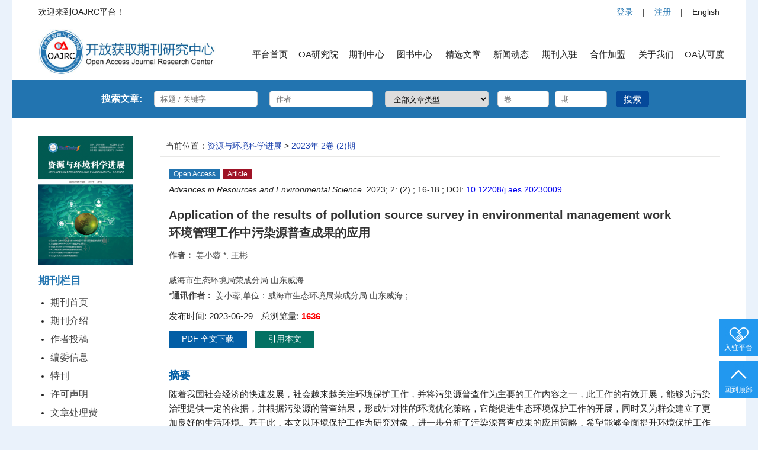

--- FILE ---
content_type: text/html; charset=utf-8
request_url: https://aes.oajrc.org/ArticleDetail.aspx?cid=15424
body_size: 7785
content:


<html>
<head>
<meta charset="utf-8">
<title>环境管理工作中污染源普查成果的应用-资源与环境科学进展-开放获取期刊研究中心、开放获取期刊、开源期刊、学术期刊、电子期刊、中文期刊、开放获取-OAJRC-www.oajrc.org </title>
<meta name="keywords" content="开放获取期刊研究中心、开放获取期刊、开源期刊、学术期刊、电子期刊、中文期刊、期刊投稿、论文投稿、开放获取、OAJRC">
<meta name="description" content="“开放获取期刊研究中心（Open Access Journal Research Center）是一家聚焦于国际开放获取（亦称“开源期刊”）英文及中文期刊的研究、出版和发行机构，研究范围涵盖生命科学、医药卫生、数学物理、化学材料、经济管理、环境科学、工程技术、信息通讯、人文社科等领域期刊。">
<link rel="stylesheet" href="/css/oastyle.css" type="text/css">
<link href="/images/oajrc.ico" type="image/x-icon" rel="icon" />
<link href="/images/oajrc.ico" type="image/x-icon" rel="shortcut icon" />

<script type="text/javascript">

    var browser = {
        versions: function () {
            var u = navigator.userAgent, app = navigator.appVersion;
            return {//移动终端浏览器版本信息 
                trident: u.indexOf('Trident') > -1, //IE内核
                presto: u.indexOf('Presto') > -1, //opera内核
                webKit: u.indexOf('AppleWebKit') > -1, //苹果、谷歌内核
                gecko: u.indexOf('Gecko') > -1 && u.indexOf('KHTML') == -1, //火狐内核
                mobile: !!u.match(/AppleWebKit.*Mobile.*/), //是否为移动终端
                ios: !!u.match(/\(i[^;]+;( U;)? CPU.+Mac OS X/), //ios终端
                android: u.indexOf('Android') > -1 || u.indexOf('Linux') > -1, //android终端或者uc浏览器
                iPhone: u.indexOf('iPhone') > -1, //是否为iPhone或者QQHD浏览器
                iPad: u.indexOf('iPad') > -1, //是否iPad  
                webApp: u.indexOf('Safari') == -1, //是否web应该程序，没有头部与底部
                weixin: u.indexOf('MicroMessenger') > -1, //是否微信 
                qq: u.match(/\sQQ/i) == " qq" //是否QQ
            };
        } (),
        language: (navigator.browserLanguage || navigator.language).toLowerCase()
    }

    if (browser.versions.mobile || browser.versions.ios || browser.versions.android ||
  	browser.versions.iPhone || browser.versions.iPad) {

        var myUrl = window.location.href;  //获取当前页面的url

        var id;
        if (myUrl.indexOf('ArticleDetail') > -1) {
            id = getQueryString("cid");
        }
        window.location = "https://wap.oajrc.org/ArticleDetail.aspx?cid=" + id;
    }

    //正则表达式
    function getQueryString(name) {
        var reg = new RegExp("(^|&)" + name + "=([^&]*)(&|$)", "i");
        var r = window.location.search.substr(1).match(reg);
        if (r != null) return unescape(r[2]);
        return null;
    }
    //    RegExp("(^|&)" + name + "=([^&]*)(&|$)", "i")    匹配以 &name=开头 或者 name=开头 中间为任意多个除了 & 以外的字符 一旦遇到 & 或者 空白 就中止取值
    //i 代表执行对大小写不敏感 可以是 aBC或abC
    // location是包含了相关的url的信息，它是windown的一部分。
    // search是一个可以查询的属性，可以查询？之后的部分。
    // substr(1)是为了去掉第一个？
    // match()是你要匹配的部分 后面可以是正则表达式。
    // return unescpe（r[2]） 返回的值 一个数组。
    // 这里是开始匹配，找到了返回对应url值，没找到返回null。

    //decodeURIComponent() 函数可对 encodeURIComponent() 函数编码的 URI 进行解码

    //  getUrlParam:function(name){          
    //  var reg=new RegExp('(^|&)'+name+'=([^&]*)(&|$)');
    //  var result=window.location.search.substr(1).match(reg);
    //  return result ? decodeURIComponent(result[2]):null;
    //}   ECMAScript v3 已从标准中删除了 unescape() 函数，并反对使用它，因此应该用 decodeURI() 和 decodeURIComponent() 取而代之。



    window.onload = function () {

        function adsorption() {
            var headerWrap = document.getElementById('shorebox');
            var scrollTop = 0;
            window.onscroll = function () {
                scrollTop = document.body.scrollTop || document.documentElement.scrollTop;
                if (scrollTop > 220) {
                    headerWrap.className = 'shorefixed';
                } else {
                    headerWrap.className = 'shore1';
                }
            }
        }
        adsorption();



    }
		
</script>


<script type="text/javascript">
    window.DataWidgetConfig = {
        apiUrl: 'https://www.cscied.com/UserHandler.ashx?doi=10.12208/j.ijcr.20210012&type=1&count=5&star=0&appKey=' + window.location.origin + ''       
    };
</script>







</head>
<form method="post" action="ArticleDetail.aspx?cid=15424" id="form1">
<div class="aspNetHidden">
<input type="hidden" name="__EVENTTARGET" id="__EVENTTARGET" value="" />
<input type="hidden" name="__EVENTARGUMENT" id="__EVENTARGUMENT" value="" />
<input type="hidden" name="__VIEWSTATE" id="__VIEWSTATE" value="/wEPDwULLTE3NzM1MjE1NjdkZGrlQ2JdUt/zZ8tNBoLaHNre/rDik75DcXh5PyIU7UQ1" />
</div>

<script type="text/javascript">
//<![CDATA[
var theForm = document.forms['form1'];
if (!theForm) {
    theForm = document.form1;
}
function __doPostBack(eventTarget, eventArgument) {
    if (!theForm.onsubmit || (theForm.onsubmit() != false)) {
        theForm.__EVENTTARGET.value = eventTarget;
        theForm.__EVENTARGUMENT.value = eventArgument;
        theForm.submit();
    }
}
//]]>
</script>


<div class="aspNetHidden">

	<input type="hidden" name="__EVENTVALIDATION" id="__EVENTVALIDATION" value="/wEdAAduAy52ht7Fjm0i6RuwkiYxc/6dVwu2Azz1BsB8Xyg40hp+wzgJ9pVBO5fgJ0S2eVr8q96Rn21sSK/9awAeuASinrHgjUDlMMjnFjMGDxgGHVMSvBRhcdcvxCBe+b6FOz2x9blkKx6mEYBuT0kSdWXnS9bf3jJdYDgDwXm6vMb7/5CNcsaulQ5n5z6uRelAbK0=" />
</div>
<body>
<div class="containbox">

<div class="topbox">

<div class="top_1">
   <div class="left">
    <p>欢迎来到OAJRC平台！</p>
   </div>
  
   <div class="right">
    <p class="userbt"><a href="https://www.oajrc.org/Login.aspx" target="_blank">登录</a> <span class="jzy">|</span> <a href="https://www.oajrc.org/Register.aspx" target="_blank">注册</a> <span class="jzy">|</span> <a href="http://www.oajrc.com" target="_blank">English</a> </p>   
   </div>
  </div>
  <!--end top_1 -->
  
  <div class="navbox">
   <div class="left logo"><a href="https://www.oajrc.org" target="_blank"><img src="/images/oajrclogo.jpg"></a></div>
   
   <ul class="right navlist">
     <li><a href="https://www.oajrc.org" target="_blank">平台首页</a></li>
     <li><a href="https://www.oajrc.org/PolicyList.aspx" target="_blank">OA研究院</a></li>
     <li><a href="https://www.oajrc.org/Successcase.aspx" target="_blank">期刊中心</a></li>
     <li><a href="https://www.oajrc.org/OAbooks.aspx" target="_blank">图书中心</a></li>
     <li><a href="https://www.oajrc.org/ContriutionList.aspx" target="_blank">精选文章</a></li>
     <li><a href="https://www.oajrc.org/NewsList.aspx" target="_blank">新闻动态</a></li>
     <li><a href="https://www.oajrc.org/Journals_RZ.aspx" target="_blank">期刊入驻</a></li>
     <li><a href="https://www.oajrc.org/Partner.aspx" target="_blank">合作加盟</a></li>
     <li><a href="https://www.oajrc.org/AboutUs.aspx" target="_blank">关于我们</a></li>
     <li><a href="https://www.oajrc.org/OaCApproval.aspx" target="_blank">OA认可度</a></li>
   </ul>
  </div>
  <!--end navbox -->  
  
 <div class="searchbox qk_bg">
  <ul class="searchlm">
   <li><h2><span style="float:right">搜索文章:</span></h2></li>

   <li><input name="keywords" type="text" id="keywords" placeholder="标题 / 关键字" /></li>
   <li><input name="authors" type="text" id="authors" placeholder="作者" /></li>


   <li> 
    <select name="select_type1" id="select_type1">
	<option value="0">全部文章类型</option>
	<option value="1">文章</option>
</select>
   </li>
   
   <li class="sear_vi">
    <input name="volume" type="text" id="volume" placeholder="卷" />
    </li>
    
    <li class="sear_vi">
    <input name="issue" type="text" id="issue" placeholder="期" />
   </li>
   
   <li class="sear_bt">
    <input onclick="__doPostBack('button1','')" name="button1" type="button" id="button1" value="搜索" />


   </li>
   
  
   
  </ul>
 </div>


</div> 
<!--end topbox --> 

<div class="contextbox">

<div class="cont_left left">
     <div class="qkzzfm" style="position:relative">
   <a href="https://aes.oajrc.org"><img src="https://www.oajrc.org/FileUpload/MagazineImgFile/9cbf1cb64ff3471db5bd08b842f4be9a.jpg"></a>
   
  </div>
 
  <div class="qklm">
  
   <h2>期刊栏目</h2>
    
    <ul>
     <li ><a href="https://aes.oajrc.org">期刊首页</a></li>
     
     <li ><a href="/Periodical_qkjs.aspx?Type=2">期刊介绍</a></li>
     
    <li ><a href="/Periodical_zztg.aspx?Type=3">作者投稿</a></li> 
    
    <li ><a href="/Periodical_bwxx.aspx?Type=4&page=1">编委信息</a></li> 
   
    
     <li ><a href="/magazineTK/SpecialList.aspx?Type=8">特刊</a></li> 
     

    <li ><a href="/Periodical_xksm.aspx?Type=5">许可声明</a></li> 
    
    <li ><a href="/Periodical_wjcl.aspx?Type=6">文章处理费</a></li> 
    
    <li ><a href="/Periodical_gywm.aspx?Type=7">关于我们</a></li> 
     
    </ul>
   
  </div>
  <!--end qklm -->
  
 
  
  <div class="tgzx">
   <h2><img src="/images/qkmc.png"> 投稿</h2>
    <ul>
     <li><a href="/Periodical_zztg.aspx?Type=3">投稿须知</a></li>     <li><a href="https://oajrc.org/Login.aspx">在线投稿</a></li>   </ul>   
  </div> 
 <!--end tgzx-->  
  
 <div class="tgzx">
   <h2><img src="/images/qksg.png"> 审稿</h2>
    <ul>
     <li><a href="/Periodical_zztg.aspx?Type=3">审稿须知</a></li>     <li><a href="https://oajrc.org/Login.aspx">在线审稿</a></li>   </ul>   
  </div> 
 <!--end tgzx-->
 
  <p class="qkmc"><a href="/Periodical_qkcm.aspx" target="_blank"><img src="/images/qkjq.png">期刊目次</a></p>
  
  
  <p>
  <a class="bwjr"  onclick="alert('即将推出，敬请期待!')">加入编委</a>  </p>   
 
    
  <div class="qkdy">
    <div class="title">
     <h2>期刊订阅</h2>   
     </div>
     <!--end title -->
   
    <p>添加您的邮件地址以接收即将发行期刊数据：</p>
     
     <p><input class="email" type="text" id="EMail" placeholder="填写正确邮件地址"></p>
     <p><input class="submit" type="button" onclick="Server_TJClick()" value="提交"></p> 
  
   </div>
   <!--end qkdy -->
   
  
 </div>
 <script type="text/javascript">
     function Server_TJClick() {
         var reyx = /^[A-Za-zd0-9]+([-_.][A-Za-zd]+)*@([A-Za-zd]+[-.])+[A-Za-zd]{2,5}$/;
         var TiJiao = document.getElementById("EMail");
         if (reyx.test(TiJiao.value) == false || reyx.test(TiJiao.value) == "") {
         alert('请输入正确邮箱！');
     }
     else {
         alert('提交成功！')
         }
 }

// function Isyx(yx) {                    //邮箱判断
//     var reyx = /^([a-zA-Z0-9_-])+@([a-zA-Z0-9_-])+(.[a-zA-Z0-9_-])+/;
//     return (reyx.test(yx));
// }
 </script>
 <script>
     var _hmt = _hmt || [];
     (function () {
         var hm = document.createElement("script");
         hm.src = "https://hm.baidu.com/hm.js?311914f88aed5e149a594f33a08fb56d";
         var s = document.getElementsByTagName("script")[0];
         s.parentNode.insertBefore(hm, s);
     })();
</script> 
 <!--end cont_left -->


<div class="ny_content">
 
 <div class="shore">
  
   <div id="shorebox"> 

 
  </div>
  
  </div>
  <!--end shore-->
  
  
  <div class="qknybox">
   
   <div class="wz">当前位置：<a href="#">资源与环境科学进展</a> &gt; <a href="#">2023年 2卷 (2)期</a></div>
   
   <div class="qkwznr">
    <p class="type"><span>Open Access</span> <span class="red">Article</span></p>
    
    <p class="doi"><i>Advances in Resources and Environmental Science</i>. 2023; 2: (2) ; 16-18 ; DOI: <a target="_blank" href="https://dx.doi.org/10.12208/J.AES.20230009">10.12208/j.aes.20230009</a>.</p> 
    
   <h1 class="art_title">Application of the results of pollution source survey in environmental management work<br>环境管理工作中污染源普查成果的应用</h1>
   
   <div class="art-authors">
    <strong>作者：</strong> 
            
    <span>姜小蓉 *,</span>
            
    <span>王彬</span>
     
    </div>
    <!--end art-authors-->
   
    <div class="art-affiliations">    
      
     <p> 威海市生态环境局荣成分局  山东威海</p>
     

  
    <p><strong>*通讯作者：</strong>
        姜小蓉,单位：威海市生态环境局荣成分局  山东威海；
    </p>
   
   <p></p>
    </div> 
    <!--end art-affiliations-->
   <p class="xmzc">
      </p>  
   <p class="art-publi">
    <span>发布时间: 2023-06-29</span> <span>总浏览量: <strong>1636</strong></span>       
    </p>
    
    <p class="articlink">
      <a target="_blank" href="/ArticleDetail.aspx?cid=15424&type=PDF">PDF 全文下载</a>
      <a href="#cite">引用本文</a>  
      
             
    </p>




    
    
   <div class="abstract">
     <h2>摘要</h2>
     <p> 随着我国社会经济的快速发展，社会越来越关注环境保护工作，并将污染源普查作为主要的工作内容之一，此工作的有效开展，能够为污染治理提供一定的依据，并根据污染源的普查结果，形成针对性的环境优化策略，它能促进生态环境保护工作的开展，同时又为群众建立了更加良好的生活环境。基于此，本文以环境保护工作为研究对象，进一步分析了污染源普查成果的应用策略，希望能够全面提升环境保护工作的整体效率。</p>
     
   
    
    <div class="art-keywords">
     <strong> 关键词： </strong>环境管理工作；污染源；普查成果；应用
    </div> 
    <!--art-keywords end--> 
    
    
    <h2>Abstract</h2>
    <p>With the rapid development of social economy in our country, the society is more and more concerned about environmental protection work, and takes the pollution source census as one of the main contents of the work. The effective development of this work, can provide certain basis for pollution control, and according to the results of the pollution source census, the formation of targeted environmental optimization strategy, can promote ecological environmental protection work. At the same time, it has established a better living environment for the masses. Based on this, this paper takes environmental protection work as the research object, and further analyzes the application strategy of pollution source survey results, hoping to comprehensively improve the overall efficiency of environmental protection work.</p> 
    
    <div class="art-keywords">
     <strong>Key words： </strong> Environmental management; Pollution source; Census results; Apply
    </div> 
    <!--art-keywords end-->      
   </div>
   <!--end abstract-->
  
   <div class="refer">
   
     <h2>参考文献 References</h2>
   <p>[1] 乔琦,白璐,刘丹丹,张玥,赵若楠,孟立红,李雪迎,孙园园.我国工业污染源产排污核算系数法发展历程及研究进展[J].环境科学研究,2020,33(08):1783-1794.</p><p>[2] 赵群英.关于区域污染源普查成果开发应用的思考[J].新疆有色金属,2020,43(04):94-95.</p><p>[3] 刘嘉杰.从污染源普查数据浅析城乡生态环境管理的对策[J].低碳世界,2022,12(07):27-29.</p><p>[4] 李怀超,王锋,田甜.新疆社会化机构参与污染源普查工作的经验与建议[J].干旱环境监测,2021,35(04):187-190.</p><p>[5] 颜海波,于萍.污染源普查数据在基层环境管理中的应用与研究[J].环境与发展,2019,31(08):227-228.&nbsp;</p>

   </div>
   <!--end refer-->
   
   
   <div class="cite" id="cite">
    <h2>引用本文</h2>
          姜小蓉, 王彬, 环境管理工作中污染源普查成果的应用[J]. 资源与环境科学进展, 2023; 2: (2) : 16-18.
   </div>
   <!--end cite-->
    



   </div>
   <!--end qkwznr-->
   
  
  
  </div>
  <!--end qknybox-->
  
  
 
</div>
<!--end ny_content -->


</div> 
<!--end contextbox -->  
    


<div class="footer">  
  <div class="bqxx">
    <p>Copyright © 2017 <span style="color:#ff8005">开放获取期刊研究中心</span> 版权所有 京ICP备</p>
   <p>Email：<a href="/cdn-cgi/l/email-protection#5930373f36193638332b3a77362b3e"><span class="__cf_email__" data-cfemail="771e1911183718161d051459180510">[email&#160;protected]</span></a><span style="padding:0 10px"></span>网址：www.oajrc.org <span style="padding:0 10px"></span> </p>  
   
   <p>OAJRC LIMITED（地址：41 DEVONSHIRE STREET, GROUND FLOOR OFFICE 1, LONDON, UNITED KINGDOM, W1G 7AJ英国伦敦德文郡街41号一楼1号办公室，W1G 7AJ）</p>

  </div>
  <!--end bqxx --> 

</div>
<!--end footer --> 

<div class="fdlist">

  <p>
 <a href="/Journals_RZ.aspx" target="_blank">
  <span><img src="/images/fd_rz.jpg"></span>
  <label>入驻平台</label>
  </a>
 </p>


 
 <p>
  <a href="#">
  <span><img src="/images/fd_to_top.jpg"></span>
  <label>回到顶部</label>
  </a>
 </p>

</div>

 <div class="wx" style="display:none;"  id="wxk" >
    <img src="/images/OAJRCfwh.jpg">
   <p>扫一扫，添加我们</p>
  </div>

</div>
<!--end containbox -->

<script data-cfasync="false" src="/cdn-cgi/scripts/5c5dd728/cloudflare-static/email-decode.min.js"></script><script language="javascript">
    document.getElementById("outs").onmouseout = function () {//当鼠标滑出
        document.getElementById("wxk").style.display = "none"; //改变div1的display属性
    }
    document.getElementById("outs").onmouseover = function () { //当鼠标经过
        document.getElementById("wxk").style.display = "block";
    }
</script> 
<script>
    var _hmt = _hmt || [];
    (function() {
        var hm = document.createElement("script");
        hm.src = "https://hm.baidu.com/hm.js?764f950cb5f6e934f731e4b064b8d8f7";
        var s = document.getElementsByTagName("script")[0];
        s.parentNode.insertBefore(hm, s);
    })();
</script>
 
 



<script defer src="https://static.cloudflareinsights.com/beacon.min.js/vcd15cbe7772f49c399c6a5babf22c1241717689176015" integrity="sha512-ZpsOmlRQV6y907TI0dKBHq9Md29nnaEIPlkf84rnaERnq6zvWvPUqr2ft8M1aS28oN72PdrCzSjY4U6VaAw1EQ==" data-cf-beacon='{"version":"2024.11.0","token":"3f4f1ea41f6a4eeeb52c768be73fd155","r":1,"server_timing":{"name":{"cfCacheStatus":true,"cfEdge":true,"cfExtPri":true,"cfL4":true,"cfOrigin":true,"cfSpeedBrain":true},"location_startswith":null}}' crossorigin="anonymous"></script>
</body>
</form>
</html>